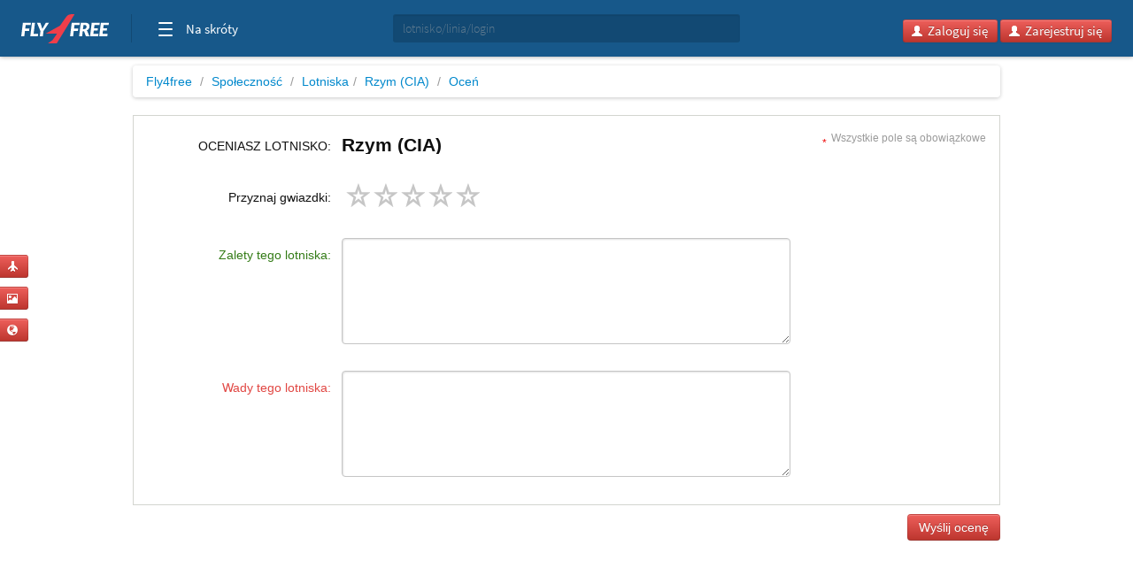

--- FILE ---
content_type: text/html; charset=utf-8
request_url: https://www.google.com/recaptcha/api2/aframe
body_size: 265
content:
<!DOCTYPE HTML><html><head><meta http-equiv="content-type" content="text/html; charset=UTF-8"></head><body><script nonce="T6Bukclp0k63bWgt62pTnw">/** Anti-fraud and anti-abuse applications only. See google.com/recaptcha */ try{var clients={'sodar':'https://pagead2.googlesyndication.com/pagead/sodar?'};window.addEventListener("message",function(a){try{if(a.source===window.parent){var b=JSON.parse(a.data);var c=clients[b['id']];if(c){var d=document.createElement('img');d.src=c+b['params']+'&rc='+(localStorage.getItem("rc::a")?sessionStorage.getItem("rc::b"):"");window.document.body.appendChild(d);sessionStorage.setItem("rc::e",parseInt(sessionStorage.getItem("rc::e")||0)+1);localStorage.setItem("rc::h",'1768898740157');}}}catch(b){}});window.parent.postMessage("_grecaptcha_ready", "*");}catch(b){}</script></body></html>

--- FILE ---
content_type: text/css
request_url: https://dawidchyl.fly4free.pl/static/style.min.css?8
body_size: 4939
content:
*,*:after,*:before{-webkit-box-sizing:border-box;-moz-box-sizing:border-box;box-sizing:border-box}h1,h2,h3,h4,h5,h6,p,blockquote,pre,dl,dd,ol,ul,form,fieldset,legend,table,th,td,caption,hr{margin:0;padding:0}ul,ol{list-style:none}img{border:0;-ms-interpolation-mode:bicubic;vertical-align:middle}html{-webkit-text-size-adjust:100%;-ms-text-size-adjust:100%}body{margin:0;background:white;color:#3e3e3e;font-family:"Helvetica Neue",Arial,sans-serif;height:100%}a:focus{outline:thin dotted}a:active,a:hover{outline:0}b,strong{font-weight:bold}fieldset,legend{border:0}button,input,select,textarea{font-family:inherit;font-size:100%;margin:0}button,input{line-height:normal}button,html input[type="button"],input[type="reset"],input[type="submit"]{-webkit-appearance:button;cursor:pointer}button::-moz-focus-inner,input::-moz-focus-inner{border:0;padding:0}textarea{overflow:auto;vertical-align:top}table{border-collapse:collapse;border-spacing:0}small{font-size:85%}sub,sup{font-size:75%;line-height:0;position:relative;vertical-align:baseline}.oswald-font,.oswald td{font-family:Oswald,"Helvetica Neue",HelveticaNeue,Arial,sans-serif}.main:before,.tabs-list:before,.form-row:before,.flight-rating:before,.top-stats:before,.main-users:before,.main-stats:before,.profile-summary:before,.profile-stats:before,.related:before,.main:after,.tabs-list:after,.form-row:after,.flight-rating:after,.top-stats:after,.main-users:after,.main-stats:after,.profile-summary:after,.profile-stats:after,.related:after{content:"";display:table}.main:after,.tabs-list:after,.form-row:after,.flight-rating:after,.top-stats:after,.main-users:after,.main-stats:after,.profile-summary:after,.profile-stats:after,.related:after{clear:both}.main,.tabs-list,.form-row,.flight-rating,.top-stats,.main-users,.main-stats,.profile-summary,.profile-stats,.related{*zoom:1}.star,.star-active,.star-active,.star-red,.tar-yellow,.site-logo,.nav a.active:after,.profile-summary-flights:after,.profile-summary-distance:after,.profile-summary-time:after,.nav a:before{background:url('../static/sprites-sd81a525409.png') no-repeat}.star,.star-active,.star-red,.star-yellow,.site-logo,.nav a.active:after,.profile-summary-flights:after,.profile-summary-distance:after,.profile-summary-time:after{color:transparent;font:0/0 a;text-shadow:none}.more a:after,.related-desc a:after{content:"\00bb";display:inline-block;margin-left:3px}.button{border:0;display:inline-block;*display:inline;*zoom:1;cursor:pointer;-webkit-font-smoothing:antialiased;text-align:center}.bar{background-color:#5c8cc1;-webkit-box-sizing:content-box;-moz-box-sizing:content-box;box-sizing:content-box;font-size:1em;font-weight:bold;height:33px;line-height:33px;margin:0 0 27px -15px;padding:0 10px 0 15px;position:relative;-webkit-font-smoothing:antialiased}.bar:after{border:7px solid transparent;border-color:#205b88 #205b88 transparent transparent;content:"";position:absolute;top:100%;left:0}.bar,.bar a{color:white!important}.bar span{font-weight:normal}.bar .small{text-transform:none}.bar-1{background-color:#5c8cc1}.bar-1:after{border-color:#205b88 #205b88 transparent transparent}.bar-2{background-color:#70b9f1}.bar-2:after{border-color:#488cc0 #488cc0 transparent transparent}.bar-3{background-color:#47bfa4}.bar-3:after{border-color:#37937e #37937e transparent transparent}.bar-smaller{font-family:"Open Sans","Helvetica Neue",HelveticaNeue,Arial,sans-serif;font-weight:600;font-size:1.075em;font-weight:normal;height:30px;line-height:30px;margin:0 0 18px -15px;padding:0 10px 0 15px;position:relative;text-transform:uppercase}.stars{margin-bottom:15px;text-align:center}.star{background-position:-27px 0;display:inline-block;vertical-align:middle;height:27px;width:27px;cursor:pointer}.star-active{background-position:0 0;display:inline-block;vertical-align:middle;height:27px;width:27px}.box-list .stars{float:right;margin:-2px 0 0 10px;text-align:left}.star-red{background-position:-400px -53px;display:inline-block;vertical-align:middle;height:13px;width:13px;margin:0 -1px}.star-red-bigger{background-position:-400px -50px;display:inline-block;vertical-align:middle;height:13px;width:13px;margin:0 -1px;cursor:auto}.star-yellow{background-position:-223px -80px;display:inline-block;vertical-align:middle;height:16px;width:13px;margin:0 -1px}.top{background-color:white;-webkit-box-shadow:0 1px 3px rgba(0,0,0,0.2);-moz-box-shadow:0 1px 3px rgba(0,0,0,0.2);box-shadow:0 1px 3px rgba(0,0,0,0.2);height:71px;position:absolute;top:0;left:0;width:100%;z-index:1000}.top .inner{margin:0 auto;padding:0 10px;position:relative;width:1000px}.site-logo{background-position:-335px -107px;display:block;height:45px;width:121px;float:left;margin:11px 13px 0 0}html{height:100%}a{color:#305995;text-decoration:none}.wrap{min-height:100%;width:100%;margin-top:80px}.main{margin:0 auto;max-width:980px;width:100%;}.content{float:left;width:647px}.separator{color:#9c9c9c;margin:0 4px}.avatar{-webkit-border-radius:5px;-moz-border-radius:5px;-ms-border-radius:5px;-o-border-radius:5px;border-radius:5px}.more{font-size:.75em;font-weight:bold;text-align:right}.more a:hover{text-decoration:underline}.nav{float:left}.nav a{color:#636363;float:left;font-family:"Open Sans","Helvetica Neue",HelveticaNeue,Arial,sans-serif;font-weight:400;font-size:1.025em;height:71px;line-height:71px;margin-left:3px;padding:0 18px;position:relative;text-transform:uppercase}.nav a:hover{background-color:#fafafa;background-image:-webkit-gradient(linear,50% 0,50% 100%,color-stop(0%,#fafafa),color-stop(100%,#fff));background-image:-webkit-linear-gradient(#fafafa,#fff);background-image:-moz-linear-gradient(#fafafa,#fff);background-image:-o-linear-gradient(#fafafa,#fff);background-image:linear-gradient(#fafafa,#fff)}.nav a.active:after{background-position:-371px -51px;display:block;height:10px;width:16px;content:"";margin-left:-8px;position:absolute;bottom:0;left:50%}.nav a:first-child:before{display:none}.nav a:before{background-position:-190px -79px;display:block;height:4px;width:4px;content:"";position:absolute;top:34px;left:-3px}.nav .link--em{color:#d24e44}.nav .link--em:after{background-color:#d24e44;content:"";height:3px;margin-left:-33px;position:absolute;bottom:0;left:50%;width:66px}.site-footer{color:#666;font-size:.75em;margin:-100px auto 0;padding:0 15px;width:1010px}.site-footer a{color:#124778;font-size:1.2em}.site-footer a:hover{text-decoration:underline}.box-list{counter-reset:li;float:left;width:274px;margin-bottom:10px}.box-list li{border:1px solid #dee6e6;margin-bottom:9px;padding:11px 11px 11px 35px;position:relative}.box-list li:after{border:1px solid #9a9a9a;-webkit-border-radius:50%;-moz-border-radius:50%;-ms-border-radius:50%;-o-border-radius:50%;border-radius:50%;color:#5e5e5e;content:counter(li);counter-increment:li;font-size:.875em;height:20px;line-height:19px;position:absolute;top:10px;left:8px;text-align:center;width:21px}.box-list .name{display:block;overflow:hidden;white-space:nowrap;text-overflow:ellipsis;font-size:.875em;font-weight:bold}.box-list .number{float:right;font-weight:400;margin:-3px 0 0 10px}.col-lp{font-size:1.25em}.col-avatar{width:100px}.tabs-list{font-size:.9375em;position:relative}.tabs-list a{float:right;height:32px;line-height:33px;margin:1px 0 0;padding:0 30px}.tabs-list a:hover{text-decoration:underline}.form .input,.form .textarea{background-color:white;border:1px solid #c5c5c5;-webkit-box-shadow:1px 1px 2px rgba(0,0,0,0.12) inset;-moz-box-shadow:1px 1px 2px rgba(0,0,0,0.12) inset;box-shadow:1px 1px 2px rgba(0,0,0,0.12) inset;color:#9f9f9f;float:left;font-size:1.075em;margin-right:8px;padding:8px 10px}.form .input:focus,.form .textarea:focus{border-color:#aaa;color:#101010;outline:0}.form .select{color:#9f9f9f;font-size:14px;font-size:.875rem}.form .select:focus{color:#101010;outline:0}.form-group{background-color:#f8f8f8;border-top:2px solid #e6e6e6;padding:15px 0 5px 20px;position:relative}.form-group:after{background-color:white;content:"";height:2px;position:absolute;top:0;left:0;width:100%}.form-group-frame{background-color:white;border:1px solid #d3d5d0;margin-bottom:10px;padding:15px 5px 1px 25px}.oblg{color:#e00;float:left;margin:-4px 0 0}.oblg-info{color:#9b9b9b;float:right;font-size:.875em;margin-right:10px}.oblg-info .oblg{margin:0 5px}.form-row{margin-bottom:20px}.form-label{color:#101010;float:left;font-size:.875em;padding:9px 12px 0 0}.form-field{float:left}.rate-box{float:left;margin:0 0 -30px 55px;width:240px}.rate-box .labelf{font-size:1.075em;margin-bottom:10px;text-align:center}.rate-box .textarea{float:none;height:105px;resize:vertical;width:100%}.rate-box .desc{margin-bottom:15px}.form-tip{clear:both;color:#444;font-size:.6875em;padding:6px 0}.form-add-flight{border:1px solid #d3d5d0;-webkit-box-shadow:0 1px 2px rgba(0,0,0,0.07);-moz-box-shadow:0 1px 2px rgba(0,0,0,0.07);box-shadow:0 1px 2px rgba(0,0,0,0.07);display:none;margin:0 auto 10px;padding:25px 55px;position:relative;max-width:980px;width:100%}.form-add-opinion .form-label{text-align:right;width:210px}.form-add-blog .form-label{text-align:right;width:100px}.form-add-opinion .input,.form-add-opinion .textarea{width:507px}.form-add-blog .input,.form-add-blog .textarea{width:730px!important}.form-add-opinion .textarea{height:120px;resize:vertical}.form-add-opinion .stars{float:left;margin:3px 15px 15px 5px}.form-add-opinion .oblg{margin-top:6px}.form-add-opinion .button{font-size:.875em;height:45px;line-height:45px;padding:0 20px}.form-add-opinion .field-name{display:block;overflow:hidden;white-space:nowrap;text-overflow:ellipsis;color:#101010;font-size:1.525em;font-weight:bold;padding:8px 0 0;width:500px}.hours .input{margin-right:5px;padding-left:8px;width:45px!important}.hours .oblg{margin-left:3px}.top-stats{color:#3e3e3e;font-weight:400;font-size:1.0625em;margin:auto;max-width:980px;width:100%;padding:20px 0}.top-stats p{text-align:center;float:left;position:relative;display:block;overflow:hidden;white-space:nowrap;text-overflow:ellipsis}.top-stats strong{font-weight:normal}.top-stats-1{border-bottom:4px solid #70b9f1;padding-bottom:20px;width:240px}.top-stats-1 strong{color:#d24e44}.top-stats-1:after{border-right:1px solid #e4e4e4;content:"";height:28px;position:absolute;top:-1px;right:0;width:1px}.top-stats-2{border-bottom:4px solid #5c8cc1;padding-bottom:20px;width:251px}.top-stats-2 strong{color:#d24e44}.top-stats-2:after{border-right:1px solid #e4e4e4;content:"";height:28px;position:absolute;top:-1px;right:0;width:1px}.top-stats-3{border-bottom:4px solid #70b9f1;padding-bottom:20px;width:287px}.top-stats-3 strong{color:#d24e44}.top-stats-3:after{border-right:1px solid #e4e4e4;content:"";height:28px;position:absolute;top:-1px;right:0;width:1px}.top-stats-4{border-bottom:4px solid #5c8cc1;padding-bottom:20px;width:197px}.top-stats-4 strong{color:#d24e44}.main-users{margin:0 auto 10px;max-width:980px;width:100%;}div.users-avatarbox{float:left;margin:7px}div.users-together-avatarbox{float:left;margin:-63px 0 0 18px}div.allusers-avatarbox{float:left;margin:2px 0}a.useravt{float:left;margin:2px;position:relative;width:63px}a.useravt-even{margin:2px 0 2px 12px!important}span.useravt{background-color:white;-moz-border-radius-topleft:2px;-webkit-border-top-left-radius:2px;border-top-left-radius:2px;color:#838383;font-weight:300;font-size:12px;line-height:12px;position:absolute;overflow:hidden;text-overflow:ellipsis;white-space:nowrap;max-width:59px;top:51px;right:0}span.useravt-more{background-color:white;-moz-border-radius-botleft:12px;-webkit-border-bottom-left-radius:12px;border-bottom-left-radius:12px;font-weight:300;font-size:12px;line-height:12px;position:absolute;overflow:hidden;text-overflow:ellipsis;white-space:nowrap;max-width:59px;top:0;right:0;padding:2px}span.underavt{display:block;overflow:hidden;white-space:nowrap;text-overflow:ellipsis;color:#050505;font-size:.75em;padding:5px 0 1px;text-align:center}span.imgrank{background-color:white;-moz-border-radius-topleft:2px;-webkit-border-top-left-radius:2px;border-top-left-radius:2px;color:#838383;font-weight:300;font-size:12px;line-height:12px;position:absolute;overflow:hidden;text-overflow:ellipsis;white-space:nowrap;top:49px;right:0;padding:0 1px 0 2px}.main-users .flight{margin:31px 0 38px 0;position:relative}.main-users .flight-details{-webkit-box-shadow:0 1px 2px rgba(0,0,0,0.22);-moz-box-shadow:0 1px 2px rgba(0,0,0,0.22);box-shadow:0 1px 2px rgba(0,0,0,0.22);font-weight:400;font-size:.875em;margin:0 3px 15px 0;padding:4px 10px}.main-users .flight-details .date span{color:#838383}.main-users .flight-details .airports{color:#3c3c3c;font-weight:700}.flight-users{position:relative}.main-stats{margin:0 auto 20px;max-width:980px;width:100%;}.main-stats .box{float:left;margin:0 30px 25px 0;width:475px;position:relative}.main-stats .box-wide{float:left;margin:0 30px 25px 0;max-width:980px;width:100%;}.main-stats .box-stats{margin-right:0}.main-users .box-stats{float:left;width:459px;margin-left:8px}.main-stats .box-stats .bar{margin-left:0;padding-left:20px}.box-wide a.sub{float:right;margin:0 8px}.chart{margin:0;float:left;width:200px}.profile{margin:0 auto;max-width:980px;width:100%;}.profile-map{margin-bottom:9px;width:100%;height:490px}.profile-summary{border:1px solid #d3d5d0;margin-bottom:15px;margin-left:105px;width:875px}.profile-blogs-box{height:240px;width:285px}.profile-images-box{height:180px}.profile-summary-flights strong{color:#47bfa7}.profile-summary-distance strong{color:#e14743}.profile-summary-time strong{color:#ff7a19}.profile-topbar strong{font-weight:700;font-size:2.14286em}.profile-summary-flights{border-right:1px solid #d3d5d0;font-weight:400;font-size:1.3125em;float:left;height:100px;padding:38px 0 0 82px;position:relative;text-transform:uppercase;width:270px}.profile-summary-flights:after{background-position:-155px 0;display:block;height:40px;width:42px;content:"";position:absolute;top:30px;left:24px}.profile-summary-distance{border-right:1px solid #d3d5d0;font-weight:400;font-size:1.3125em;float:left;height:100px;padding:38px 0 5px 87px;position:relative;text-transform:uppercase;width:300px}.profile-summary-distance:after{background-position:-284px 8px;display:block;height:60px;width:38px;content:"";position:absolute;top:18px;left:33px}.profile-summary-time{font-weight:400;height:100px;padding:38px 0 0 40px;position:relative;text-transform:uppercase;width:300px;font-size:1.3125em;float:left}.profile-summary-time:after{background-position:0 -89px;display:block;height:70px;width:0;content:"";position:absolute;top:18px;left:5px}.profile-stats{margin-bottom:26px}.profile-stats .box{float:left;margin-left:28px;width:308px}.profile-stats .box:first-child{margin-left:0}.related{margin-bottom:25px}.bar{margin-bottom:21px}.related-entry{float:left;margin-left:11px;width:184px}.related-image{-webkit-box-sizing:content-box;-moz-box-sizing:content-box;box-sizing:content-box;border:3px solid white;-webkit-box-shadow:0 1px 1px rgba(0,0,0,0.28);-moz-box-shadow:0 1px 1px rgba(0,0,0,0.28);box-shadow:0 1px 1px rgba(0,0,0,0.28)}.related-title{color:#305995;font-size:1em;font-weight:bold;margin:10px 3px 14px}.related-desc{color:#3e3e3e;font-size:.8175em;line-height:1.63636em}.related-desc a{font-weight:bold}.related-desc strong{font-weight:normal!important}.related-desc a:hover{text-decoration:underline}.comment{border-bottom:1px dotted #d3d5d0;padding-top:10px}.comment-meta{margin-bottom:15px;margin-left:75px}.comment-meta .date{color:#999;font-size:.85em}.comment-meta .tags{margin:5px 0 5px 15px}.comment-meta .author{color:#383838;font-size:1.07273em;font-weight:bold;margin:5px 5px 5px 15px}.comment-meta .title{color:#383838;font-size:1.07273em;margin:5px 5px 5px 15px}.comment-meta .teaser{color:#383838;font-size:1.07273em;margin:5px 5px 5px 15px;text-decoration:none!important}.comment-meta .stars{margin:8px 15px}.comment-meta .vote{margin:6px 15px}.comment-meta .vote-obj{margin:12px 0 12px 14px}.comment-content{margin:6px 15px;min-height:40px;overflow:hidden;text-overflow:ellipsis;font-size:.955em}.comment-content blockquote{border-left:2px solid #47bfa4;color:#727272;font-style:italic;margin:15px 100px 15px 20px;padding:0 0 0 14px;min-width:200px}.comment-content blockquote cite{color:#383838;display:block;font-style:normal;font-weight:bold}.link-reply{border:1px solid #cbcbcb;-webkit-border-radius:2px;-moz-border-radius:2px;-ms-border-radius:2px;-o-border-radius:2px;border-radius:2px;font-size:.815em;font-weight:bold;padding:2px 5px;color:#305995;cursor:pointer}.link-reply:hover{text-decoration:underline}.mini-comment-meta .date{color:#999;font-size:.85em}.mini-comment-meta .title{color:#383838;font-size:1.07273em;margin:2px 4px 2px 0}textarea.comment-content{color:#383838;font-size:.9125em;line-height:1.61538em;min-height:22px;overflow:hidden;text-overflow:ellipsis;min-height:36px;margin:28px 0 0 75px}.list-rank-1{width:500px!important;margin-left:-25px}.list-rank-2{width:485px!important;margin-left:-10px}.breadcrumb-last{color:red!important;font-size:1.57em;cursor:pointer}.oswald td{font-weight:300;font-size:1.57143em;line-height:.88889em;white-space:nowrap;text-overflow:ellipsis;border-bottom:1px dotted #d3d5d0!important;border-top:0!important;padding:16px 0 8px 8px!important;vertical-align:middle!important}.red{color:#e14743!important}.green{color:#347c17!important}.grey{color:#838383}.fbox-port{font-weight:300;font-size:.925em;text-transform:uppercase;text-decoration:none;color:#3e3e3e}.fbox-plane-icon{background:url('../static/sprites-sd81a525409.png') no-repeat;background-position:-236px -114px;display:inline-block;vertical-align:middle;height:24px;position:relative;width:25px;margin:0 8px}.banner{background:url('../static/sprites-sd81a525409.png') no-repeat;background-position:-2px -165px;display:inline-block;vertical-align:middle;height:60px;width:450px;cursor:pointer}.banner-url{margin:8px;text-align:right;color:white;font-weight:300;font-size:1.07143em;line-height:.88889em;white-space:nowrap;text-overflow:ellipsis;position:relative}.banner-nums{margin:14px 8px 0 0;text-align:right;color:white;font-weight:300;font-size:.87143em;line-height:.88889em;white-space:nowrap;text-overflow:ellipsis;position:relative}#airobject,#airline,#airdate,#airdate1,#airdate2,#airport1,#airport2,#aircraft,#airhour,#airminute,#airprice{height:36px!important}.nav-tabs{width:100%;margin-top:16px}.flyer-name{margin-left:26px}.rate-form td{padding:15px 0}.rate-form .td2{padding-right:50px}.rate-form .td3{padding-left:50px}.form-add-flight input{width:260px}.hhmm{width:65px}.date-route{width:145px}#MAP label{width:auto;display:inline}#MAP img{max-width:none}#user-address a{color:white}.future-flight{background-color:#ffb!important}.pagination{padding-bottom:140px;margin:0!important;float:right}.pagination-dummy{padding-bottom:140px;margin:0!important}.pagination-more{float:right;padding:0!important}.pagination-tiny{float:right;padding:0!important;margin-top:-35px!important}.add-on{height:30px!important}#blog-title{height:30px!important}.input-prepend{margin:-3px -10px 0 0!important}.color-1{color:#33567f}.color-2{color:#3a6190}.color-3{color:#4774ab}.color-4{color:#668dc2}.color-5{color:#8aa3cc}#user-new-msgs{margin:28px 5px 0 0}.btn-bread2{margin-top:-2px;height:30px!important}.btn-bread3{margin-top:-5px;height:30px!important}.btn-bread-user{margin:-5px -14px 0 8px!important;height:30px!important}.btn-bread-last{margin:-5px 5px 0 0!important;height:30px!important}.btn-right8{margin-left:8px}div.tab-input{width:250px;padding-top:10px}input.tab-input{height:30px!important}#goto-tags{width:200px}#auto-tags{padding-top:12px;width:740px}#blog-body{height:300px!important}.label-close{margin-right:6px}.comment-textarea{width:817px;height:63px;margin-left:20px}.no-flights-msg a{margin:10px}.carousel-indicators{margin-top:-57px!important}td.gallery-item{text-align:center;vertical-align:middle;padding:4px;min-width:80px}img.gallery-item{margin:auto;max-width:150px;max-height:150px}img.gallery-item-75{max-width:75px!important;max-height:75px!important}img.on-page{max-width:890px;margin:5px 0 0 15px}.btn-cancel{margin-top:-92px}td.flyers{position:relative;padding:28px!important;width:240px}li.bread-long{line-height:22px;height:22px;overflow:hidden;margin-bottom:-6px}a.bread-long{overflow:hidden;text-overflow:ellipsis;max-width:460px;display:block}.visible-for-logged{display:none}.visible-for-owner{display:none}span.badge-together{margin-top:24px}div.together-index{margin:-64px -5px 0 0;width:370px;text-align:right}div.together-flights{margin:1px 1px 0 0;width:210px;text-align:right}div.together-profil{margin:1px 1px 0 0;width:70px;text-align:right}#pics{margin-top:5px}.oneliner{overflow:hidden;white-space:nowrap;text-overflow:ellipsis}.error-404{padding:100px 0;position:relative;text-align:center}.error-404 h1{font-family:"Roboto Slab","Helvetica Neue",HelveticaNeue,Arial,sans-serif;font-weight:700;font-size:4.5em;margin-bottom:34px}.error-404 h2{font-family:"Roboto Slab","Helvetica Neue",HelveticaNeue,Arial,sans-serif;font-weight:300;font-size:3em;margin-bottom:20px}.error-404 p{font-family:"Roboto Slab","Helvetica Neue",HelveticaNeue,Arial,sans-serif;font-weight:400;font-size:1.125em;line-height:1.77778em;margin-bottom:30px}.error-404 p a{font-family:"Roboto Slab","Helvetica Neue",HelveticaNeue,Arial,sans-serif;font-weight:700;text-decoration:underline}.error-404 p a:hover{text-decoration:none}#quick-buttons{position:fixed;margin-left:-4px;z-index:2000;top:40%}.clickable{pointer:cursor}.modal-body{max-height:460px!important}div.sitemap{float:left;margin-right:20px}.alert-stats-price{font-size:14px}#id_email,#id_firstname,#id_lastname{height:30px!important}div.msgbox-success{position:relative}label[for=id_email],label[for=id_firstname],label[for=id_lastname]{margin-top:-5px}button.quiz{background-color:#f4f4f4;background-image:-webkit-gradient(linear,50% 0,50% 100%,color-stop(0%,#f9f9f9),color-stop(100%,#e9e9e9));background-image:-webkit-linear-gradient(#f9f9f9,#e9e9e9);background-image:-moz-linear-gradient(#f9f9f9,#e9e9e9);background-image:-o-linear-gradient(#f9f9f9,#e9e9e9);background-image:linear-gradient(#f9f9f9,#e9e9e9);-webkit-box-shadow:0 1px 0 white inset,0 1px 1px rgba(0,0,0,0.15);-moz-box-shadow:0 1px 0 white inset,0 1px 1px rgba(0,0,0,0.15);box-shadow:0 1px 0 white inset,0 1px 1px rgba(0,0,0,0.15);-webkit-border-radius:3px;-moz-border-radius:3px;-ms-border-radius:3px;-o-border-radius:3px;border-radius:3px;border:1px solid #cbcbcb;border-bottom-color:#b5b5b5;font-size:1em;font-weight:bold;height:36px;line-height:35px;padding:0 12px;width:650px;display:inline-block}button.quiz-correct{color:green;border-color:green}button.quiz-incorrect{color:red;border-red:green}.bg-even{background-color:#f3f3f3}

@media (max-width: 767px) {
  .top-stats p {
    width: 100%;
  }

  table.gallery tr {
    display: flex;
    flex-wrap: wrap;
  }
  
  .fly4free__footer .container {
    max-width: 100%;
  }

  .profile-summary {
    width: calc(100% - 105px); 
    margin-left: 0;
    display: block;
  }

  .profile-summary .profile-summary-distance,
  .profile-summary .profile-summary-flights,
  .profile-summary .profile-summary-time {
    width: 100%;
  }

  .table-responsive {
    width: 100%;
    overflow-y: auto;
  }

  img.on-page {
    max-width: 90%;
  }

  .chart {
    width: 130px;
    height: auto;
  }

  .chart svg {
    width: 130px;
    height: auto;
  }

  .main-stats .box {
    width: 100%;
  }

  .fly4free__header header {
    height: 100px !important;
  }

  .fly4free__header header #header-search, .fly4free__footer header #header-search {
    transform: none !important;
  }
}